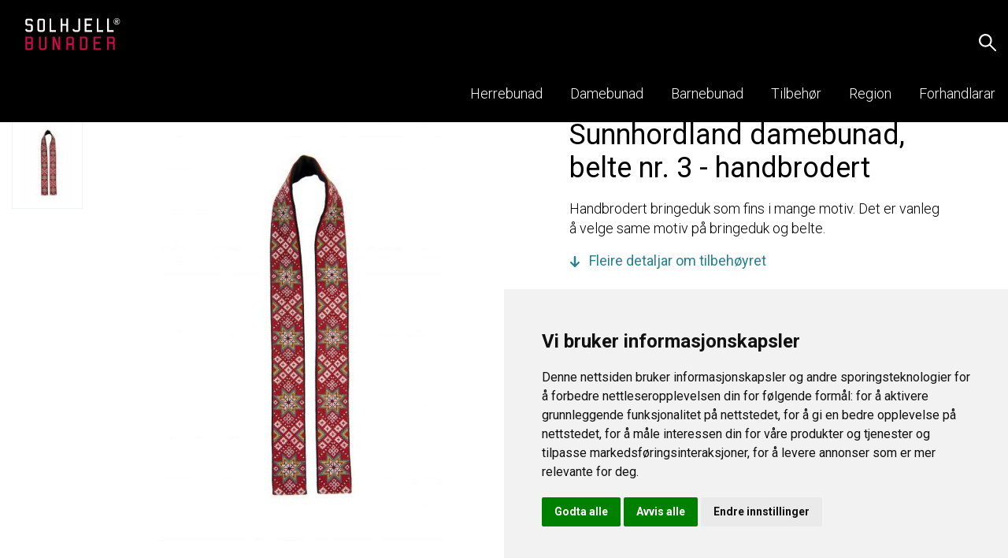

--- FILE ---
content_type: text/html; charset=UTF-8
request_url: https://www.solhjell.no/produkt/sunnhordland-belte-nr-3/
body_size: 15046
content:
<!DOCTYPE html>
<html lang="nb-NO" prefix="og: https://ogp.me/ns#" data-app="&#x7B;&quot;mapsKey&quot;&#x3A;&quot;AIzaSyAv5wVkoYzK5x8jgvNq_VpIeYN1EUX1po0&quot;&#x7D;">
<head>
    <meta charset="UTF-8">
    <meta http-equiv="X-UA-Compatible" content="IE=edge">
    <meta name="viewport" content="width=device-width, initial-scale=1">
	<link href="https://fonts.googleapis.com/css?family=Roboto:300,400,500,700" rel="stylesheet">
    <link href="https://fonts.googleapis.com/css?family=Cormorant:500" rel="stylesheet">
    
<!-- Search Engine Optimization by Rank Math - https://rankmath.com/ -->
<title>Sunnhordland damebunad, belte nr. 3 - handbrodert - Solhjell</title>
<meta name="description" content="Handbrodert bringeduk som fins i mange motiv. Det er vanleg å velge same motiv på bringeduk og belte."/>
<meta name="robots" content="noindex, nofollow"/>
<meta property="og:locale" content="nb_NO" />
<meta property="og:type" content="product" />
<meta property="og:title" content="Sunnhordland damebunad, belte nr. 3 - handbrodert - Solhjell" />
<meta property="og:description" content="Handbrodert bringeduk som fins i mange motiv. Det er vanleg å velge same motiv på bringeduk og belte." />
<meta property="og:url" content="https://www.solhjell.no/produkt/sunnhordland-belte-nr-3/" />
<meta property="og:site_name" content="Solhjell" />
<meta property="og:updated_time" content="2022-03-07T08:54:22+01:00" />
<meta property="og:image" content="https://www.solhjell.no/app/uploads/2019/02/21527-Sunnhordland-belte-nr.-3.jpg" />
<meta property="og:image:secure_url" content="https://www.solhjell.no/app/uploads/2019/02/21527-Sunnhordland-belte-nr.-3.jpg" />
<meta property="og:image:width" content="682" />
<meta property="og:image:height" content="1024" />
<meta property="og:image:alt" content="Sunnhordland Sunnhordlandbunad Damebunad" />
<meta property="og:image:type" content="image/jpeg" />
<meta property="product:price:amount" content="4150" />
<meta property="product:price:currency" content="NOK" />
<meta property="product:availability" content="instock" />
<meta name="twitter:card" content="summary_large_image" />
<meta name="twitter:title" content="Sunnhordland damebunad, belte nr. 3 - handbrodert - Solhjell" />
<meta name="twitter:description" content="Handbrodert bringeduk som fins i mange motiv. Det er vanleg å velge same motiv på bringeduk og belte." />
<meta name="twitter:image" content="https://www.solhjell.no/app/uploads/2019/02/21527-Sunnhordland-belte-nr.-3.jpg" />
<meta name="twitter:label1" content="Price" />
<meta name="twitter:data1" content="&#107;&#114;&nbsp;4 150,00" />
<meta name="twitter:label2" content="Availability" />
<meta name="twitter:data2" content="In stock" />
<script type="application/ld+json" class="rank-math-schema">{"@context":"https://schema.org","@graph":[{"@type":["ClothingStore","Organization"],"@id":"https://www.solhjell.no/#organization","name":"Solhjell","url":"https://www.solhjell.no/wp","openingHours":["Monday,Tuesday,Wednesday,Thursday,Friday,Saturday,Sunday 09:00-17:00"]},{"@type":"WebSite","@id":"https://www.solhjell.no/#website","url":"https://www.solhjell.no","name":"Solhjell","publisher":{"@id":"https://www.solhjell.no/#organization"},"inLanguage":"nb-NO"},{"@type":"ImageObject","@id":"https://www.solhjell.no/app/uploads/2019/02/21527-Sunnhordland-belte-nr.-3.jpg","url":"https://www.solhjell.no/app/uploads/2019/02/21527-Sunnhordland-belte-nr.-3.jpg","width":"3280","height":"4928","inLanguage":"nb-NO"},{"@type":"ItemPage","@id":"https://www.solhjell.no/produkt/sunnhordland-belte-nr-3/#webpage","url":"https://www.solhjell.no/produkt/sunnhordland-belte-nr-3/","name":"Sunnhordland damebunad, belte nr. 3 - handbrodert - Solhjell","datePublished":"2019-02-01T11:33:07+01:00","dateModified":"2022-03-07T08:54:22+01:00","isPartOf":{"@id":"https://www.solhjell.no/#website"},"primaryImageOfPage":{"@id":"https://www.solhjell.no/app/uploads/2019/02/21527-Sunnhordland-belte-nr.-3.jpg"},"inLanguage":"nb-NO"},{"@type":"Product","name":"Sunnhordland damebunad, belte nr. 3 - handbrodert - Solhjell","description":"Handbrodert bringeduk som fins i mange motiv. Det er vanleg \u00e5 velge same motiv p\u00e5 bringeduk og belte.","sku":"21525-3","category":"15","mainEntityOfPage":{"@id":"https://www.solhjell.no/produkt/sunnhordland-belte-nr-3/#webpage"},"image":[{"@type":"ImageObject","url":"https://www.solhjell.no/app/uploads/2019/02/21527-Sunnhordland-belte-nr.-3.jpg","height":"4928","width":"3280"}],"offers":{"@type":"Offer","price":"4150.00","priceCurrency":"NOK","priceValidUntil":"2027-12-31","availability":"https://schema.org/InStock","itemCondition":"NewCondition","url":"https://www.solhjell.no/produkt/sunnhordland-belte-nr-3/","seller":{"@type":"Organization","@id":"https://www.solhjell.no/","name":"Solhjell","url":"https://www.solhjell.no","logo":""}},"@id":"https://www.solhjell.no/produkt/sunnhordland-belte-nr-3/#richSnippet"}]}</script>
<!-- /Rank Math WordPress SEO plugin -->

<link rel="alternate" type="application/rss+xml" title="Solhjell &raquo; strøm" href="https://www.solhjell.no/feed/" />
<link rel="alternate" title="oEmbed (JSON)" type="application/json+oembed" href="https://www.solhjell.no/wp-json/oembed/1.0/embed?url=https%3A%2F%2Fwww.solhjell.no%2Fprodukt%2Fsunnhordland-belte-nr-3%2F" />
<link rel="alternate" title="oEmbed (XML)" type="text/xml+oembed" href="https://www.solhjell.no/wp-json/oembed/1.0/embed?url=https%3A%2F%2Fwww.solhjell.no%2Fprodukt%2Fsunnhordland-belte-nr-3%2F&#038;format=xml" />
<style id='wp-img-auto-sizes-contain-inline-css' type='text/css'>
img:is([sizes=auto i],[sizes^="auto," i]){contain-intrinsic-size:3000px 1500px}
/*# sourceURL=wp-img-auto-sizes-contain-inline-css */
</style>
<style id='classic-theme-styles-inline-css' type='text/css'>
/**
 * These rules are needed for backwards compatibility.
 * They should match the button element rules in the base theme.json file.
 */
.wp-block-button__link {
	color: #ffffff;
	background-color: #32373c;
	border-radius: 9999px; /* 100% causes an oval, but any explicit but really high value retains the pill shape. */

	/* This needs a low specificity so it won't override the rules from the button element if defined in theme.json. */
	box-shadow: none;
	text-decoration: none;

	/* The extra 2px are added to size solids the same as the outline versions.*/
	padding: calc(0.667em + 2px) calc(1.333em + 2px);

	font-size: 1.125em;
}

.wp-block-file__button {
	background: #32373c;
	color: #ffffff;
	text-decoration: none;
}

/*# sourceURL=/wp-includes/css/classic-themes.css */
</style>
<script type="text/javascript" src="https://www.solhjell.no/wp/wp-includes/js/jquery/jquery.js?ver=3.7.1" id="jquery-core-js"></script>
<script type="text/javascript" src="https://www.solhjell.no/wp/wp-includes/js/jquery/jquery-migrate.js?ver=3.4.1" id="jquery-migrate-js"></script>
<script type="text/javascript" id="wc-single-product-js-extra">
/* <![CDATA[ */
var wc_single_product_params = {"i18n_required_rating_text":"Vennligst velg en vurdering","i18n_rating_options":["1 of 5 stars","2 of 5 stars","3 of 5 stars","4 of 5 stars","5 of 5 stars"],"i18n_product_gallery_trigger_text":"View full-screen image gallery","review_rating_required":"yes","flexslider":{"rtl":false,"animation":"slide","smoothHeight":true,"directionNav":false,"controlNav":"thumbnails","slideshow":false,"animationSpeed":500,"animationLoop":false,"allowOneSlide":false},"zoom_enabled":"","zoom_options":[],"photoswipe_enabled":"","photoswipe_options":{"shareEl":false,"closeOnScroll":false,"history":false,"hideAnimationDuration":0,"showAnimationDuration":0},"flexslider_enabled":""};
//# sourceURL=wc-single-product-js-extra
/* ]]> */
</script>
<script type="text/javascript" src="https://www.solhjell.no/app/plugins/woocommerce/assets/js/frontend/single-product.js?ver=10.4.2" id="wc-single-product-js" defer="defer" data-wp-strategy="defer"></script>
<link rel="https://api.w.org/" href="https://www.solhjell.no/wp-json/" /><link rel="alternate" title="JSON" type="application/json" href="https://www.solhjell.no/wp-json/wp/v2/product/1583" />    <link rel="stylesheet" type="text/css" href="/app/themes/solhjell/dist/css/app.min.css?v=1768740777">
</head>
<body class="wp-singular product-template-default single single-product postid-1583 wp-theme-solhjell theme-solhjell">
    

<div style="position: fixed; right:0;bottom: 0; width: 60px; height: 60px;z-index: 9999">
    <a  href="#" id="open_preferences_center" aria-label="Endre gdpr-innstillinger" style="width: inherit; height: inherit; background: linear-gradient(to bottom right,transparent,transparent 50%,#333 0,#333);padding:0 10px 10px 0; display: flex; justify-content: flex-end; align-items: flex-end">
        <svg style="display:block; width: 20px; height: 20px" aria-hidden="true" focusable="false" data-prefix="fas" data-icon="cookie-bite" role="img" xmlns="http://www.w3.org/2000/svg" viewBox="0 0 512 512">
            <path fill="#ffffff" d="M510.52 255.82c-69.97-.85-126.47-57.69-126.47-127.86-70.17 0-127-56.49-127.86-126.45-27.26-4.14-55.13.3-79.72 12.82l-69.13 35.22a132.221 132.221 0 0 0-57.79 57.81l-35.1 68.88a132.645 132.645 0 0 0-12.82 80.95l12.08 76.27a132.521 132.521 0 0 0 37.16 72.96l54.77 54.76a132.036 132.036 0 0 0 72.71 37.06l76.71 12.15c27.51 4.36 55.7-.11 80.53-12.76l69.13-35.21a132.273 132.273 0 0 0 57.79-57.81l35.1-68.88c12.56-24.64 17.01-52.58 12.91-79.91zM176 368c-17.67 0-32-14.33-32-32s14.33-32 32-32 32 14.33 32 32-14.33 32-32 32zm32-160c-17.67 0-32-14.33-32-32s14.33-32 32-32 32 14.33 32 32-14.33 32-32 32zm160 128c-17.67 0-32-14.33-32-32s14.33-32 32-32 32 14.33 32 32-14.33 32-32 32z" class=""></path>
        </svg>
    </a>
</div>

<script type="text/javascript">
    window.dataLayer = window.dataLayer || [];
    function gtag(){
        dataLayer.push(arguments);
    }
    gtag('consent', 'default', {
        'ad_storage': 'denied',
        'ad_user_data': 'denied',
        'ad_personalization': 'denied',
        'analytics_storage': 'denied'
    });
</script><!-- Google Tag Manager -->
<noscript><iframe src="//www.googletagmanager.com/ns.html?id=<?php echo $gtmCode ?>"  height="0" width="0" style="display:none;visibility:hidden"></iframe></noscript>

<script type="text/plain" data-cookie-consent="tracking">
    (function(w,d,s,l,i) {
                   w[l] = w[l] || [];
                   w[l].push({
                       'gtm.start': new Date().getTime(),
                       event      :'gtm.js'
                   });
                   var f  = d.getElementsByTagName(s)[0],
                       j  = d.createElement(s),
                       dl = l != 'dataLayer' ? '&l=' + l : '';

                   j.async = true;
                   j.src   = 'https://www.googletagmanager.com/gtm.js?id=' + i + dl;
                   f.parentNode.insertBefore(j, f);
               })(window, document, 'script', 'dataLayer', 'GTM-M2GT9KF');
</script><!-- End Google Tag Manager -->

<!-- Cookie Consent by TermsFeed https://www.TermsFeed.com -->
<script type="text/javascript" src="https://www.termsfeed.com/public/cookie-consent/4.2.0/cookie-consent.js" charset="UTF-8"></script>

<script type="text/javascript" charset="UTF-8">
    document.addEventListener('DOMContentLoaded', function () {
        cookieconsent.run({
            "notice_banner_type":"simple", // simple | headline | interstitial | standalone
            "consent_type":"express",
            "palette":"light",
            "language":"no",
            "page_load_consent_levels":["strictly-necessary"],
            "notice_banner_reject_button_hide":false,
            "preferences_center_close_button_hide":false,
            "page_refresh_confirmation_buttons":false,
            "website_name":"Solhjell>",
            "website_privacy_policy_url":"https://www.solhjell.no/kundeservice/personvernerklaering/",
            "callbacks": {
                "scripts_specific_loaded": (level) => {
                    switch(level) {
                        case 'targeting':
                            gtag('consent', 'update', {
                                'ad_storage': 'granted',
                                'ad_user_data': 'granted',
                                'ad_personalization': 'granted',
                                'analytics_storage': 'granted'
                            });
                            break;
                    }
                }
            },
            "callbacks_force": true

        });
    });
</script>


    <header class="header">
		            <section class="header__row">
    <div class="header__content content-width">
        <a href="/" class="header__logo"></a>
                        <ul class="header__list">
                <li class="header__item header__item--search">
                    <form class="header__search-inputs" data-search-form="header">
                        <input class="header__search-bar" type="text" placeholder="Søk..." value="">
                        <button class="header__icon header__icon--search" type="submit"></button>
                    </form>
                </li>
            <li class="header__item header__item--menu header__link link link--secondary " data-toggle="menu" data-toggle-class="header__item--active">
                <div class="header__icon header__icon--menu"></div>
                <p class="header__text">Meny</p>
            </li>
                            <li class="header__item d-none">
                    <a class="header__link link link--secondary" href="https://www.solhjell.no/butikk/favorittar/">
                        <div class="header__icon  header__icon--fav" data-header-icon-fav></div>
                        <p class="header__text">Favorittar</p>
                    </a>
                </li>
                                </ul>
        <ul class="header__list header__list--subheader" data-toggle-target="menu" data-toggle-class="header__list--active">
                            <li class="header__item header__item--secondary" style="transition-delay: 0ms">
                    <a class="header__link link link--secondary" href="https://www.solhjell.no/herrebunad/">
                        <p class="header__text header__text--secondary">Herrebunad</p>
                    </a>
                </li>
                            <li class="header__item header__item--secondary" style="transition-delay: 100ms">
                    <a class="header__link link link--secondary" href="https://www.solhjell.no/damebunad/">
                        <p class="header__text header__text--secondary">Damebunad</p>
                    </a>
                </li>
                            <li class="header__item header__item--secondary" style="transition-delay: 200ms">
                    <a class="header__link link link--secondary" href="https://www.solhjell.no/barnebunad/">
                        <p class="header__text header__text--secondary">Barnebunad</p>
                    </a>
                </li>
                            <li class="header__item header__item--secondary" style="transition-delay: 300ms">
                    <a class="header__link link link--secondary" href="https://www.solhjell.no/tilbehor/">
                        <p class="header__text header__text--secondary">Tilbehør</p>
                    </a>
                </li>
                            <li class="header__item header__item--secondary" style="transition-delay: 400ms">
                    <a class="header__link link link--secondary" href="https://www.solhjell.no/region/">
                        <p class="header__text header__text--secondary">Region</p>
                    </a>
                </li>
                            <li class="header__item header__item--secondary" style="transition-delay: 500ms">
                    <a class="header__link link link--secondary" href="https://www.solhjell.no/kundeservice/forhandlarar/">
                        <p class="header__text header__text--secondary">Forhandlarar</p>
                    </a>
                </li>
            
            <li class="header__item header__item--search-mobile">
                <form class="header__search-inputs" data-search-form="header">
                    <input class="header__search-bar" type="text" placeholder="Søk..." value="">
                    <button class="header__icon header__icon--search" type="submit"></button>
                </form>
            </li>
        </ul>
    </div>
</section>			</header>
    <main class="main">
		                    <div class="content-width">
    </div>
<article class="product">
    <section class="product__section product__section--flex">
                                    
                            
                        <div class="product__gallery">
            <aside class="product__gallery-thumbs">
                <div class="slider slider--v">
                    <div class="slider__main" data-slider="&#x7B;&quot;id&quot;&#x3A;&quot;thumbs&quot;,&quot;axis&quot;&#x3A;&quot;verticle&quot;,&quot;items&quot;&#x3A;5&#x7D;">
                                                                                     <div class="slider__slide" data-slider-goto="main:1">
                                    <img src="https://www.solhjell.no/app/uploads/transforms/2019/02/21527-Sunnhordland-belte-nr.-3-lbox-90x119-ffffff.jpg" alt="">
                                </div>
                                                                         </div>
                                    </div>
            </aside>
            <div class="product__gallery-main">
                <div class="slider slider--h">
                    <div class="slider__main" data-slider="&#x7B;&quot;id&quot;&#x3A;&quot;main&quot;&#x7D;">
                                                                                    <div class="slider__slide">
                                    <img src="https://www.solhjell.no/app/uploads/transforms/2019/02/21527-Sunnhordland-belte-nr.-3-lbox-515x665-ffffff.jpg" alt="">
                                </div>
                                                                        </div>
                                    </div>
            </div>
        </div>
                                                <div class="product__main">
        <div class="product__info">
            <h1 class="product__title">Sunnhordland damebunad, belte nr. 3 - handbrodert</h1>
                        <p class="product__intro">Handbrodert bringeduk som fins i mange motiv. Det er vanleg å velge same motiv på bringeduk og belte.</p>
            <a class="product__more" href="#beskrivning" data-scroll-to="info">
                Fleire detaljar om tilbehøyret
            </a>
        </div>
        <div class="product__meta">
                                        <p class="product__meta-item">Artikkelnr. 21525-3</p>
                    </div>
        <div class="product__actions--btnOnly">
            
<form action="" method="POST" class="form product-form" data-product-form>
    <div class="product-form__footer">
                    <input type="hidden" name="app@action" value="cart@add">
            <input type="hidden" name="app@token" value="250a498402">
            <input type="hidden" name="cart[product]" value="1583">
                                        <input type="hidden" name="cart[items][]" value="1583">
                            <div class="product-form__buttons">
                                            <button class="product-form__button button button--primary button--upper" type="button" data-toggle="booking">Kontakt forhandler</button>
                                </div>
    </div>
</form>
    <div class="modal" data-toggle-target="booking">
    <div class="modal__inner">
                    <h2 class="modal__title">Bestill gratis time for måltaking</h2>
                <div class="modal__content">
                                <div class="form">
        <noscript class="ninja-forms-noscript-message">
	Merk: JavaScript er påkrevd for dette innholdet.</noscript>
<div id="nf-form-1-cont" class="nf-form-cont" aria-live="polite" aria-labelledby="nf-form-title-1" aria-describedby="nf-form-errors-1" role="form">

    <div class="nf-loading-spinner"></div>

</div>
        <!-- That data is being printed as a workaround to page builders reordering the order of the scripts loaded-->
        <script>var formDisplay=1;var nfForms=nfForms||[];var form=[];form.id='1';form.settings={"objectType":"Form Setting","editActive":true,"title":"Bestilling","key":"","created_at":"2019-03-21 10:07:55","default_label_pos":"above","conditions":[],"show_title":0,"clear_complete":"1","hide_complete":"1","wrapper_class":"","element_class":"","add_submit":"1","logged_in":"","not_logged_in_msg":"","sub_limit_number":"","sub_limit_msg":"","calculations":[],"formContentData":["vel_forhandlar_1560842978802","retailer","personleg_informasjon_1560843020432","fullt_namn_1560843028644","e-postadresse_1560843105979","mobilnummer_1553163265502","kommentar_1553163280596","send_timebestilling_1553163447912","produkt_id"],"container_styles_background-color":"","container_styles_border":"","container_styles_border-style":"","container_styles_border-color":"","container_styles_color":"","container_styles_height":"","container_styles_width":"","container_styles_font-size":"","container_styles_margin":"","container_styles_padding":"","container_styles_display":"","container_styles_float":"","container_styles_show_advanced_css":"0","container_styles_advanced":"","title_styles_background-color":"","title_styles_border":"","title_styles_border-style":"","title_styles_border-color":"","title_styles_color":"","title_styles_height":"","title_styles_width":"","title_styles_font-size":"","title_styles_margin":"","title_styles_padding":"","title_styles_display":"","title_styles_float":"","title_styles_show_advanced_css":"0","title_styles_advanced":"","row_styles_background-color":"","row_styles_border":"","row_styles_border-style":"","row_styles_border-color":"","row_styles_color":"","row_styles_height":"","row_styles_width":"","row_styles_font-size":"","row_styles_margin":"","row_styles_padding":"","row_styles_display":"","row_styles_show_advanced_css":"0","row_styles_advanced":"","row-odd_styles_background-color":"","row-odd_styles_border":"","row-odd_styles_border-style":"","row-odd_styles_border-color":"","row-odd_styles_color":"","row-odd_styles_height":"","row-odd_styles_width":"","row-odd_styles_font-size":"","row-odd_styles_margin":"","row-odd_styles_padding":"","row-odd_styles_display":"","row-odd_styles_show_advanced_css":"0","row-odd_styles_advanced":"","success-msg_styles_background-color":"","success-msg_styles_border":"","success-msg_styles_border-style":"","success-msg_styles_border-color":"","success-msg_styles_color":"","success-msg_styles_height":"","success-msg_styles_width":"","success-msg_styles_font-size":"","success-msg_styles_margin":"","success-msg_styles_padding":"","success-msg_styles_display":"","success-msg_styles_show_advanced_css":"0","success-msg_styles_advanced":"","error_msg_styles_background-color":"","error_msg_styles_border":"","error_msg_styles_border-style":"","error_msg_styles_border-color":"","error_msg_styles_color":"","error_msg_styles_height":"","error_msg_styles_width":"","error_msg_styles_font-size":"","error_msg_styles_margin":"","error_msg_styles_padding":"","error_msg_styles_display":"","error_msg_styles_show_advanced_css":"0","error_msg_styles_advanced":"","currency":"","unique_field_error":"A form with this value has already been submitted.","drawerDisabled":false,"allow_public_link":0,"embed_form":"","ninjaForms":"Ninja Forms","changeEmailErrorMsg":"Skriv inn en gyldig e-postadresse!","changeDateErrorMsg":"Please enter a valid date!","confirmFieldErrorMsg":"Disse feltene m\u00e5 stemme overens!","fieldNumberNumMinError":"Minimum antall feil","fieldNumberNumMaxError":"Maks antall feil","fieldNumberIncrementBy":"\u00d8k trinnvis med ","fieldTextareaRTEInsertLink":"Sett inn kobling","fieldTextareaRTEInsertMedia":"Sett inn medie","fieldTextareaRTESelectAFile":"Velg en fil","formErrorsCorrectErrors":"Rett opp feil f\u00f8r du sender inn dette skjemaet.","formHoneypot":"Hvis du er et menneske som ser dette feltet, lar du det st\u00e5 tomt.","validateRequiredField":"Dette er et p\u00e5krevd felt.","honeypotHoneypotError":"Honeypot-feilmelding","fileUploadOldCodeFileUploadInProgress":"Filopplasting p\u00e5g\u00e5r.","fileUploadOldCodeFileUpload":"FILOPPLASTING","currencySymbol":"&#107;&#114;","fieldsMarkedRequired":"P\u00e5krevde felter er merket med <span class=\"ninja-forms-req-symbol\">*<\/span>","thousands_sep":"&nbsp;","decimal_point":",","siteLocale":"nb_NO","dateFormat":"d-m-Y","startOfWeek":"1","of":"av","previousMonth":"Previous Month","nextMonth":"Next Month","months":["January","February","March","April","May","June","July","August","September","October","November","December"],"monthsShort":["Jan","Feb","Mar","Apr","May","Jun","Jul","Aug","Sep","Oct","Nov","Dec"],"weekdays":["Sunday","Monday","Tuesday","Wednesday","Thursday","Friday","Saturday"],"weekdaysShort":["Sun","Mon","Tue","Wed","Thu","Fri","Sat"],"weekdaysMin":["Su","Mo","Tu","We","Th","Fr","Sa"],"recaptchaConsentMissing":"reCaptcha validation couldn&#039;t load.","recaptchaMissingCookie":"reCaptcha v3 validation couldn&#039;t load the cookie needed to submit the form.","recaptchaConsentEvent":"Accept reCaptcha cookies before sending the form.","currency_symbol":"","beforeForm":"","beforeFields":"","afterFields":"","afterForm":""};form.fields=[{"objectType":"Field","objectDomain":"fields","editActive":false,"order":999,"type":"html","label":"Vel forhandlar","default":"<h3>Velg en forhandlar<\/h3>","container_class":"","element_class":"","key":"vel_forhandlar_1560842978802","drawerDisabled":false,"id":6,"beforeField":"","afterField":"","value":"<h3>Velg en forhandlar<\/h3>","label_pos":"above","parentType":"html","element_templates":["html","input"],"old_classname":"","wrap_template":"wrap"},{"objectType":"Field","objectDomain":"fields","editActive":false,"order":999,"type":"listselect","label":"Vel forhandlar","key":"retailer","label_pos":"above","required":1,"options":[{"label":"A. Larsens Husflid AS (Ski)","value":3233},{"label":"Anna&#8217;s bunadsmontering AS","value":7351},{"label":"Astrids Husflid Astrid Dieserud (Oslo)","value":3199},{"label":"Bunad av Heidi Winger","value":7552},{"label":"Bunad og Kleloftet","value":7551},{"label":"Bunadfolk","value":4460},{"label":"Bunadsloftet","value":7328},{"label":"Hilding AS","value":7329},{"label":"Husfliden AS (Mosj\u00f8en)","value":3205},{"label":"Husfliden AS (Porsgrunn)","value":3203},{"label":"Husfliden Kristiansund AS","value":4617},{"label":"Husfliden Stavanger AS","value":7332},{"label":"Husflidstua","value":7338},{"label":"Ingebj\u00f8rg Almank\u00e5s AS","value":7333},{"label":"Kari\u00b4s Systue","value":7334},{"label":"Norsk Flid Husfliden Bergen","value":7812},{"label":"Norsk Flid Husfliden Leknes","value":7331},{"label":"Norsk Flid Husfliden Steinkjer","value":7652},{"label":"Petra L\u00f8vvig Broderi &amp; Bunad","value":7335},{"label":"Pryd &amp; Brukskunst","value":7821},{"label":"S\u00f8strene Systue AS","value":7327},{"label":"Striladrakten &#8211; Hilding As","value":7553},{"label":"Tingbui AS (Sogndal)","value":7252},{"label":"Vinjebue AS","value":7337},{"label":"Andenes Husflid og brukskunst AS  (Andenes)","value":2944},{"label":"Astrid Lilleaas Bunad-s\u00f8m (Asker)","value":2946},{"label":"Bj\u00f8rgs Systoge (Skien)","value":2948},{"label":"Bunadbutikken AS (OS)","value":2949},{"label":"Bunadmesteren (S\u00f8mna)","value":2950},{"label":"Bunadrosen AS (Dr\u00f8bak)","value":2951},{"label":"Bunadshuset  AS (Stavanger)","value":2952},{"label":"Bunads\u00f8m Harstad (Harstad)","value":2953},{"label":"Bunadstovo  (Voss)","value":2954},{"label":"C.W. Korterud (Mysen)","value":2955},{"label":"Eva Lie Design AS (Oslo)","value":2956},{"label":"Fru Flo Systue (L\u00f8renskog)","value":2958},{"label":"Gunn Melum Fremstad Bunads\u00f8m  (Brekstad)","value":2959},{"label":"Haugtussa bak Slottet AS  (Oslo)","value":2960},{"label":"Heimen Husfliden, avd. Glassmagasinet (Oslo)","value":2961},{"label":"Heimen Husfliden, Avd. Arbeidergata (Oslo)","value":2962},{"label":"Husflid og Broderi AS (Hatfjelldal)","value":2963},{"label":"Husfliden Bod\u00f8 AS (Bod\u00f8)","value":2964},{"label":"Husfliden AS (Troms\u00f8)","value":2965},{"label":"Husfliden Gj\u00f8vik","value":2966},{"label":"Husfliden AS (Mo i Rana)","value":2967},{"label":"Husfliden AS (Molde)","value":2968},{"label":"Husfliden AS (Stj\u00f8rdal)","value":2969},{"label":"Husfliden \u00c5lesund AS (\u00c5lesund)","value":2970},{"label":"Husfliden Levanger AS (Levanger)","value":2972},{"label":"Husfliden Lillehammer (Lillehammer)","value":2973},{"label":"Husfliden AS (Moss)","value":2974},{"label":"Husfliden Trondheim (Trondheim)","value":2976},{"label":"Kleopatra Bunadsaum AS (Ostereidet)","value":2977},{"label":"Lenas Bunad (Stj\u00f8rdal)","value":2978},{"label":"Liers Husflid (Fredrikstad)","value":2979},{"label":"Lille Stasjon (Lier)","value":2980},{"label":"Liv Synytt (Stord)","value":2981},{"label":"M\u00f8re Konfeksjon AS (Volda)","value":2982},{"label":"Skinnbua (Krager\u00f8)","value":2984},{"label":"Steiro Husflid AS (Sortland)","value":2986},{"label":"Gjesdal Bunad-S\u00f8m-H\u00e5ndverk","value":2987},{"label":"Str\u00f8mmen Husflid AS","value":2989},{"label":"Sverre Ruud AS (Kviteseid)","value":2990},{"label":"\u00d8deg\u00e5rd Bunadshandel AS","value":2992}],"container_class":"","element_class":"","admin_label":"","help_text":"","dynamic_options":1,"dynamic_options_src":"retailer","drawerDisabled":false,"manual_key":true,"id":8,"beforeField":"","afterField":"","value":"","parentType":"list","element_templates":["listselect","input"],"old_classname":"list-select","wrap_template":"wrap"},{"objectType":"Field","objectDomain":"fields","editActive":false,"order":999,"type":"html","label":"Personleg informasjon","default":"<h3>Personlig informasjon<\/h3>","container_class":"","element_class":"","key":"personleg_informasjon_1560843020432","drawerDisabled":false,"id":9,"beforeField":"","afterField":"","value":"<h3>Personlig informasjon<\/h3>","label_pos":"above","parentType":"html","element_templates":["html","input"],"old_classname":"","wrap_template":"wrap"},{"objectType":"Field","objectDomain":"fields","editActive":false,"order":999,"type":"textbox","label":"Fullt namn","key":"fullt_namn_1560843028644","label_pos":"above","required":1,"default":"","placeholder":"","container_class":"","element_class":"","input_limit":"","input_limit_type":"characters","input_limit_msg":"Character(s) left","manual_key":false,"admin_label":"","help_text":"","mask":"","custom_mask":"","custom_name_attribute":"","personally_identifiable":1,"value":"","drawerDisabled":false,"id":10,"beforeField":"","afterField":"","parentType":"textbox","element_templates":["textbox","input"],"old_classname":"","wrap_template":"wrap"},{"objectType":"Field","objectDomain":"fields","editActive":false,"order":999,"type":"email","label":"E-postadresse","key":"e-postadresse_1560843105979","label_pos":"above","required":1,"default":"","placeholder":"namn@mail.no","container_class":"","element_class":"","admin_label":"","help_text":"","custom_name_attribute":"email","personally_identifiable":1,"value":"","drawerDisabled":false,"id":11,"beforeField":"","afterField":"","parentType":"email","element_templates":["email","input"],"old_classname":"","wrap_template":"wrap"},{"objectType":"Field","objectDomain":"fields","editActive":false,"order":999,"type":"phone","label":"Mobilnummer","key":"mobilnummer_1553163265502","label_pos":"above","required":1,"default":"","placeholder":"+47 000 000 00","container_class":"","element_class":"","input_limit":"","input_limit_type":"characters","input_limit_msg":"Character(s) left","manual_key":false,"admin_label":"","help_text":"","mask":"","custom_mask":"","custom_name_attribute":"phone","personally_identifiable":1,"value":"","id":12,"beforeField":"","afterField":"","parentType":"textbox","element_templates":["tel","textbox","input"],"old_classname":"","wrap_template":"wrap"},{"objectType":"Field","objectDomain":"fields","editActive":false,"order":999,"type":"textarea","label":"Kommentar","key":"kommentar_1553163280596","label_pos":"above","required":false,"default":"","placeholder":"Foresl\u00e5 gjerne ein dag\/tid som passar deg.","container_class":"","element_class":"","input_limit":"","input_limit_type":"characters","input_limit_msg":"Character(s) left","manual_key":false,"admin_label":"","help_text":"","textarea_rte":"","disable_rte_mobile":"","textarea_media":"","drawerDisabled":false,"value":"","id":13,"beforeField":"","afterField":"","parentType":"textarea","element_templates":["textarea","input"],"old_classname":"","wrap_template":"wrap"},{"objectType":"Field","objectDomain":"fields","editActive":false,"order":999,"type":"submit","label":"SEND TIMEBESTILLING","processing_label":"Behandling","container_class":"","element_class":"","key":"send_timebestilling_1553163447912","drawerDisabled":false,"id":14,"beforeField":"","afterField":"","value":"","label_pos":"above","parentType":"textbox","element_templates":["submit","button","input"],"old_classname":"","wrap_template":"wrap-no-label"},{"objectType":"Field","objectDomain":"fields","editActive":false,"order":999,"type":"hidden","label":"Produkt","key":"produkt_id","default":"{wp:post_id}","admin_label":"","drawerDisabled":false,"manual_key":true,"id":15,"beforeField":"","afterField":"","value":"1583","label_pos":"above","parentType":"hidden","element_templates":["hidden","input"],"old_classname":"","wrap_template":"wrap-no-label"}];nfForms.push(form);</script>
        
    </div>
                              
        </div>
        <a href="#" class="link" data-toggle="booking">Avbryt</a>
    </div>
</div>        </div>
    </div>
    </section>
                <section class="product__section product__section--related">
            <h2 class="product__section-title product__section-title--related">Tilbehøyr som passar til</h2>
                    <div class="product__related">
        <div class="slider slider--h">
            <div class="product__related-items slider__main" data-slider="&#x7B;&quot;id&quot;&#x3A;&quot;related&quot;,&quot;items&quot;&#x3A;1,&quot;gutter&quot;&#x3A;33,&quot;responsive&quot;&#x3A;&#x7B;&quot;568&quot;&#x3A;&#x7B;&quot;items&quot;&#x3A;2&#x7D;,&quot;768&quot;&#x3A;&#x7B;&quot;items&quot;&#x3A;3&#x7D;,&quot;1024&quot;&#x3A;&#x7B;&quot;items&quot;&#x3A;4&#x7D;&#x7D;&#x7D;">
                                                        <div class="product__related-item slider__slide">
                        <a class="product__related-link" href="https://www.solhjell.no/produkt/sunnhordland-bringeduk-nr-3/">
                            <div class="product__related-image">
                                <img src="https://www.solhjell.no/app/uploads/transforms/2019/02/21627-Sunnhordland-bringeduk-nr.-3-lbox-340x445-FFFFFF.jpg" alt="">
                            </div>
                            <h3 class="product__related-title">Sunnhordland damebunad, bringeduk nr. 3 - handbrodert</h3>
                                                    </a>
                    </div>
                            </div>
            <div class="slider__nav">
                <button class="slider__nav-button slider__nav-button--prev" data-slider-nav="related:prev"></button>
                <button class="slider__nav-button slider__nav-button--next" data-slider-nav="related:next"></button>
            </div>
        </div>
    </div>
        </section>
    </article>
        
        

    	</main>
    <footer class="footer">
		                                            <section class="footer__row footer__row--black">
    <ul class="footer__list content-width">
                                    <li class="footer__item">
                    <h2 class="footer__title">Kundeservice</h2>
                                            <ul class="footer__links">
                                                                                            <li class="footer__link-item">
                                    <a class="footer__link link link--secondary" href="https://www.solhjell.no/kundeservice/retur-og-reklamasjon/">Reklamasjon</a>
                                </li>
                                                                                            <li class="footer__link-item">
                                    <a class="footer__link link link--secondary" href="https://www.solhjell.no/kundeservice/personvernerklaering/">Personvernerklæring</a>
                                </li>
                                                                                            <li class="footer__link-item">
                                    <a class="footer__link link link--secondary" href="https://www.solhjell.no/kundeservice/forhandlarar/">Forhandlarar</a>
                                </li>
                                                    </ul>
                                    </li>
                            <li class="footer__item">
                    <h2 class="footer__title">Solhjell</h2>
                                            <ul class="footer__links">
                                                                                            <li class="footer__link-item">
                                    <a class="footer__link link link--secondary" href="https://www.solhjell.no/solhjell/historia-om-solhjell/">Historia om Solhjell</a>
                                </li>
                                                                                            <li class="footer__link-item">
                                    <a class="footer__link link link--secondary" href="https://www.solhjell.no/solhjell/kontakt-oss/">Kontakt oss</a>
                                </li>
                                                    </ul>
                                    </li>
                            <li class="footer__item footer__item--search">
                        <h2 class="footer__title">Finn forhandlar</h2>
            <form class="footer__search" action="https://www.solhjell.no/kundeservice/forhandlarar/" method="GET">
                <input class="footer__input" type="text" name="søk" placeholder="By eller postnummer">
                <button type="submit" class="footer__button button button--secondary button--upper">Søk</button>
            </form>
        </li>
    </ul>
    <div class="footer__contact-info content-width">
            </div>
</section>
<section class="footer__row">
    <div class="footer__content content-width">
        <div class="footer__text-container">
            <p class="footer__text">© 2026 Solhjell Bunader AS</p>
            <p class="footer__text">Alle rettigheter reservert</p>
        </div>    </div>
</section>			</footer>
    <script type="speculationrules">
{"prefetch":[{"source":"document","where":{"and":[{"href_matches":"/*"},{"not":{"href_matches":["/wp/wp-*.php","/wp/wp-admin/*","/app/uploads/*","/app/*","/app/plugins/*","/app/themes/solhjell/*","/*\\?(.+)"]}},{"not":{"selector_matches":"a[rel~=\"nofollow\"]"}},{"not":{"selector_matches":".no-prefetch, .no-prefetch a"}}]},"eagerness":"conservative"}]}
</script>
<link rel='stylesheet' id='wc-blocks-style-css' href='https://www.solhjell.no/app/plugins/woocommerce/assets/client/blocks/wc-blocks.css?ver=1758532384' type='text/css' media='all' />
<link rel='stylesheet' id='dashicons-css' href='https://www.solhjell.no/wp/wp-includes/css/dashicons.css?ver=6.9' type='text/css' media='all' />
<link rel='stylesheet' id='nf-display-css' href='https://www.solhjell.no/app/plugins/ninja-forms/assets/css/display-structure.css?ver=6.9' type='text/css' media='all' />
<style id='global-styles-inline-css' type='text/css'>
:root{--wp--preset--aspect-ratio--square: 1;--wp--preset--aspect-ratio--4-3: 4/3;--wp--preset--aspect-ratio--3-4: 3/4;--wp--preset--aspect-ratio--3-2: 3/2;--wp--preset--aspect-ratio--2-3: 2/3;--wp--preset--aspect-ratio--16-9: 16/9;--wp--preset--aspect-ratio--9-16: 9/16;--wp--preset--color--black: #000000;--wp--preset--color--cyan-bluish-gray: #abb8c3;--wp--preset--color--white: #ffffff;--wp--preset--color--pale-pink: #f78da7;--wp--preset--color--vivid-red: #cf2e2e;--wp--preset--color--luminous-vivid-orange: #ff6900;--wp--preset--color--luminous-vivid-amber: #fcb900;--wp--preset--color--light-green-cyan: #7bdcb5;--wp--preset--color--vivid-green-cyan: #00d084;--wp--preset--color--pale-cyan-blue: #8ed1fc;--wp--preset--color--vivid-cyan-blue: #0693e3;--wp--preset--color--vivid-purple: #9b51e0;--wp--preset--gradient--vivid-cyan-blue-to-vivid-purple: linear-gradient(135deg,rgb(6,147,227) 0%,rgb(155,81,224) 100%);--wp--preset--gradient--light-green-cyan-to-vivid-green-cyan: linear-gradient(135deg,rgb(122,220,180) 0%,rgb(0,208,130) 100%);--wp--preset--gradient--luminous-vivid-amber-to-luminous-vivid-orange: linear-gradient(135deg,rgb(252,185,0) 0%,rgb(255,105,0) 100%);--wp--preset--gradient--luminous-vivid-orange-to-vivid-red: linear-gradient(135deg,rgb(255,105,0) 0%,rgb(207,46,46) 100%);--wp--preset--gradient--very-light-gray-to-cyan-bluish-gray: linear-gradient(135deg,rgb(238,238,238) 0%,rgb(169,184,195) 100%);--wp--preset--gradient--cool-to-warm-spectrum: linear-gradient(135deg,rgb(74,234,220) 0%,rgb(151,120,209) 20%,rgb(207,42,186) 40%,rgb(238,44,130) 60%,rgb(251,105,98) 80%,rgb(254,248,76) 100%);--wp--preset--gradient--blush-light-purple: linear-gradient(135deg,rgb(255,206,236) 0%,rgb(152,150,240) 100%);--wp--preset--gradient--blush-bordeaux: linear-gradient(135deg,rgb(254,205,165) 0%,rgb(254,45,45) 50%,rgb(107,0,62) 100%);--wp--preset--gradient--luminous-dusk: linear-gradient(135deg,rgb(255,203,112) 0%,rgb(199,81,192) 50%,rgb(65,88,208) 100%);--wp--preset--gradient--pale-ocean: linear-gradient(135deg,rgb(255,245,203) 0%,rgb(182,227,212) 50%,rgb(51,167,181) 100%);--wp--preset--gradient--electric-grass: linear-gradient(135deg,rgb(202,248,128) 0%,rgb(113,206,126) 100%);--wp--preset--gradient--midnight: linear-gradient(135deg,rgb(2,3,129) 0%,rgb(40,116,252) 100%);--wp--preset--font-size--small: 13px;--wp--preset--font-size--medium: 20px;--wp--preset--font-size--large: 36px;--wp--preset--font-size--x-large: 42px;--wp--preset--spacing--20: 0.44rem;--wp--preset--spacing--30: 0.67rem;--wp--preset--spacing--40: 1rem;--wp--preset--spacing--50: 1.5rem;--wp--preset--spacing--60: 2.25rem;--wp--preset--spacing--70: 3.38rem;--wp--preset--spacing--80: 5.06rem;--wp--preset--shadow--natural: 6px 6px 9px rgba(0, 0, 0, 0.2);--wp--preset--shadow--deep: 12px 12px 50px rgba(0, 0, 0, 0.4);--wp--preset--shadow--sharp: 6px 6px 0px rgba(0, 0, 0, 0.2);--wp--preset--shadow--outlined: 6px 6px 0px -3px rgb(255, 255, 255), 6px 6px rgb(0, 0, 0);--wp--preset--shadow--crisp: 6px 6px 0px rgb(0, 0, 0);}:where(.is-layout-flex){gap: 0.5em;}:where(.is-layout-grid){gap: 0.5em;}body .is-layout-flex{display: flex;}.is-layout-flex{flex-wrap: wrap;align-items: center;}.is-layout-flex > :is(*, div){margin: 0;}body .is-layout-grid{display: grid;}.is-layout-grid > :is(*, div){margin: 0;}:where(.wp-block-columns.is-layout-flex){gap: 2em;}:where(.wp-block-columns.is-layout-grid){gap: 2em;}:where(.wp-block-post-template.is-layout-flex){gap: 1.25em;}:where(.wp-block-post-template.is-layout-grid){gap: 1.25em;}.has-black-color{color: var(--wp--preset--color--black) !important;}.has-cyan-bluish-gray-color{color: var(--wp--preset--color--cyan-bluish-gray) !important;}.has-white-color{color: var(--wp--preset--color--white) !important;}.has-pale-pink-color{color: var(--wp--preset--color--pale-pink) !important;}.has-vivid-red-color{color: var(--wp--preset--color--vivid-red) !important;}.has-luminous-vivid-orange-color{color: var(--wp--preset--color--luminous-vivid-orange) !important;}.has-luminous-vivid-amber-color{color: var(--wp--preset--color--luminous-vivid-amber) !important;}.has-light-green-cyan-color{color: var(--wp--preset--color--light-green-cyan) !important;}.has-vivid-green-cyan-color{color: var(--wp--preset--color--vivid-green-cyan) !important;}.has-pale-cyan-blue-color{color: var(--wp--preset--color--pale-cyan-blue) !important;}.has-vivid-cyan-blue-color{color: var(--wp--preset--color--vivid-cyan-blue) !important;}.has-vivid-purple-color{color: var(--wp--preset--color--vivid-purple) !important;}.has-black-background-color{background-color: var(--wp--preset--color--black) !important;}.has-cyan-bluish-gray-background-color{background-color: var(--wp--preset--color--cyan-bluish-gray) !important;}.has-white-background-color{background-color: var(--wp--preset--color--white) !important;}.has-pale-pink-background-color{background-color: var(--wp--preset--color--pale-pink) !important;}.has-vivid-red-background-color{background-color: var(--wp--preset--color--vivid-red) !important;}.has-luminous-vivid-orange-background-color{background-color: var(--wp--preset--color--luminous-vivid-orange) !important;}.has-luminous-vivid-amber-background-color{background-color: var(--wp--preset--color--luminous-vivid-amber) !important;}.has-light-green-cyan-background-color{background-color: var(--wp--preset--color--light-green-cyan) !important;}.has-vivid-green-cyan-background-color{background-color: var(--wp--preset--color--vivid-green-cyan) !important;}.has-pale-cyan-blue-background-color{background-color: var(--wp--preset--color--pale-cyan-blue) !important;}.has-vivid-cyan-blue-background-color{background-color: var(--wp--preset--color--vivid-cyan-blue) !important;}.has-vivid-purple-background-color{background-color: var(--wp--preset--color--vivid-purple) !important;}.has-black-border-color{border-color: var(--wp--preset--color--black) !important;}.has-cyan-bluish-gray-border-color{border-color: var(--wp--preset--color--cyan-bluish-gray) !important;}.has-white-border-color{border-color: var(--wp--preset--color--white) !important;}.has-pale-pink-border-color{border-color: var(--wp--preset--color--pale-pink) !important;}.has-vivid-red-border-color{border-color: var(--wp--preset--color--vivid-red) !important;}.has-luminous-vivid-orange-border-color{border-color: var(--wp--preset--color--luminous-vivid-orange) !important;}.has-luminous-vivid-amber-border-color{border-color: var(--wp--preset--color--luminous-vivid-amber) !important;}.has-light-green-cyan-border-color{border-color: var(--wp--preset--color--light-green-cyan) !important;}.has-vivid-green-cyan-border-color{border-color: var(--wp--preset--color--vivid-green-cyan) !important;}.has-pale-cyan-blue-border-color{border-color: var(--wp--preset--color--pale-cyan-blue) !important;}.has-vivid-cyan-blue-border-color{border-color: var(--wp--preset--color--vivid-cyan-blue) !important;}.has-vivid-purple-border-color{border-color: var(--wp--preset--color--vivid-purple) !important;}.has-vivid-cyan-blue-to-vivid-purple-gradient-background{background: var(--wp--preset--gradient--vivid-cyan-blue-to-vivid-purple) !important;}.has-light-green-cyan-to-vivid-green-cyan-gradient-background{background: var(--wp--preset--gradient--light-green-cyan-to-vivid-green-cyan) !important;}.has-luminous-vivid-amber-to-luminous-vivid-orange-gradient-background{background: var(--wp--preset--gradient--luminous-vivid-amber-to-luminous-vivid-orange) !important;}.has-luminous-vivid-orange-to-vivid-red-gradient-background{background: var(--wp--preset--gradient--luminous-vivid-orange-to-vivid-red) !important;}.has-very-light-gray-to-cyan-bluish-gray-gradient-background{background: var(--wp--preset--gradient--very-light-gray-to-cyan-bluish-gray) !important;}.has-cool-to-warm-spectrum-gradient-background{background: var(--wp--preset--gradient--cool-to-warm-spectrum) !important;}.has-blush-light-purple-gradient-background{background: var(--wp--preset--gradient--blush-light-purple) !important;}.has-blush-bordeaux-gradient-background{background: var(--wp--preset--gradient--blush-bordeaux) !important;}.has-luminous-dusk-gradient-background{background: var(--wp--preset--gradient--luminous-dusk) !important;}.has-pale-ocean-gradient-background{background: var(--wp--preset--gradient--pale-ocean) !important;}.has-electric-grass-gradient-background{background: var(--wp--preset--gradient--electric-grass) !important;}.has-midnight-gradient-background{background: var(--wp--preset--gradient--midnight) !important;}.has-small-font-size{font-size: var(--wp--preset--font-size--small) !important;}.has-medium-font-size{font-size: var(--wp--preset--font-size--medium) !important;}.has-large-font-size{font-size: var(--wp--preset--font-size--large) !important;}.has-x-large-font-size{font-size: var(--wp--preset--font-size--x-large) !important;}
/*# sourceURL=global-styles-inline-css */
</style>
<style id='core-block-supports-inline-css' type='text/css'>
/**
 * Core styles: block-supports
 */

/*# sourceURL=core-block-supports-inline-css */
</style>
<script type="text/javascript" src="https://www.solhjell.no/app/plugins/woocommerce/assets/js/sourcebuster/sourcebuster.js?ver=10.4.2" id="sourcebuster-js-js"></script>
<script type="text/javascript" id="wc-order-attribution-js-extra">
/* <![CDATA[ */
var wc_order_attribution = {"params":{"lifetime":1.0e-5,"session":30,"base64":false,"ajaxurl":"https://www.solhjell.no/wp/wp-admin/admin-ajax.php","prefix":"wc_order_attribution_","allowTracking":true},"fields":{"source_type":"current.typ","referrer":"current_add.rf","utm_campaign":"current.cmp","utm_source":"current.src","utm_medium":"current.mdm","utm_content":"current.cnt","utm_id":"current.id","utm_term":"current.trm","utm_source_platform":"current.plt","utm_creative_format":"current.fmt","utm_marketing_tactic":"current.tct","session_entry":"current_add.ep","session_start_time":"current_add.fd","session_pages":"session.pgs","session_count":"udata.vst","user_agent":"udata.uag"}};
//# sourceURL=wc-order-attribution-js-extra
/* ]]> */
</script>
<script type="text/javascript" src="https://www.solhjell.no/app/plugins/woocommerce/assets/js/frontend/order-attribution.js?ver=10.4.2" id="wc-order-attribution-js"></script>
<script type="text/javascript" src="https://www.solhjell.no/wp/wp-includes/js/underscore.min.js?ver=1.13.7" id="underscore-js"></script>
<script type="text/javascript" src="https://www.solhjell.no/wp/wp-includes/js/backbone.min.js?ver=1.6.0" id="backbone-js"></script>
<script type="text/javascript" src="https://www.solhjell.no/app/plugins/ninja-forms/assets/js/min/front-end-deps.js?ver=3.13.3" id="nf-front-end-deps-js"></script>
<script type="text/javascript" id="nf-front-end-js-extra">
/* <![CDATA[ */
var nfi18n = {"ninjaForms":"Ninja Forms","changeEmailErrorMsg":"Skriv inn en gyldig e-postadresse!","changeDateErrorMsg":"Please enter a valid date!","confirmFieldErrorMsg":"Disse feltene m\u00e5 stemme overens!","fieldNumberNumMinError":"Minimum antall feil","fieldNumberNumMaxError":"Maks antall feil","fieldNumberIncrementBy":"\u00d8k trinnvis med ","fieldTextareaRTEInsertLink":"Sett inn kobling","fieldTextareaRTEInsertMedia":"Sett inn medie","fieldTextareaRTESelectAFile":"Velg en fil","formErrorsCorrectErrors":"Rett opp feil f\u00f8r du sender inn dette skjemaet.","formHoneypot":"Hvis du er et menneske som ser dette feltet, lar du det st\u00e5 tomt.","validateRequiredField":"Dette er et p\u00e5krevd felt.","honeypotHoneypotError":"Honeypot-feilmelding","fileUploadOldCodeFileUploadInProgress":"Filopplasting p\u00e5g\u00e5r.","fileUploadOldCodeFileUpload":"FILOPPLASTING","currencySymbol":"kr","fieldsMarkedRequired":"P\u00e5krevde felter er merket med \u003Cspan class=\"ninja-forms-req-symbol\"\u003E*\u003C/span\u003E","thousands_sep":"\u00a0","decimal_point":",","siteLocale":"nb_NO","dateFormat":"d-m-Y","startOfWeek":"1","of":"av","previousMonth":"Previous Month","nextMonth":"Next Month","months":["January","February","March","April","May","June","July","August","September","October","November","December"],"monthsShort":["Jan","Feb","Mar","Apr","May","Jun","Jul","Aug","Sep","Oct","Nov","Dec"],"weekdays":["Sunday","Monday","Tuesday","Wednesday","Thursday","Friday","Saturday"],"weekdaysShort":["Sun","Mon","Tue","Wed","Thu","Fri","Sat"],"weekdaysMin":["Su","Mo","Tu","We","Th","Fr","Sa"],"recaptchaConsentMissing":"reCaptcha validation couldn't load.","recaptchaMissingCookie":"reCaptcha v3 validation couldn't load the cookie needed to submit the form.","recaptchaConsentEvent":"Accept reCaptcha cookies before sending the form."};
var nfFrontEnd = {"adminAjax":"https://www.solhjell.no/wp/wp-admin/admin-ajax.php","ajaxNonce":"b4ba89b282","requireBaseUrl":"https://www.solhjell.no/app/plugins/ninja-forms/assets/js/","use_merge_tags":{"user":{"address":"address","textbox":"textbox","button":"button","checkbox":"checkbox","city":"city","confirm":"confirm","date":"date","email":"email","firstname":"firstname","html":"html","hcaptcha":"hcaptcha","hidden":"hidden","lastname":"lastname","listcheckbox":"listcheckbox","listcountry":"listcountry","listimage":"listimage","listmultiselect":"listmultiselect","listradio":"listradio","listselect":"listselect","liststate":"liststate","note":"note","number":"number","password":"password","passwordconfirm":"passwordconfirm","product":"product","quantity":"quantity","recaptcha":"recaptcha","recaptcha_v3":"recaptcha_v3","repeater":"repeater","shipping":"shipping","signature":"signature","spam":"spam","starrating":"starrating","submit":"submit","terms":"terms","textarea":"textarea","total":"total","turnstile":"turnstile","unknown":"unknown","zip":"zip","hr":"hr"},"post":{"address":"address","textbox":"textbox","button":"button","checkbox":"checkbox","city":"city","confirm":"confirm","date":"date","email":"email","firstname":"firstname","html":"html","hcaptcha":"hcaptcha","hidden":"hidden","lastname":"lastname","listcheckbox":"listcheckbox","listcountry":"listcountry","listimage":"listimage","listmultiselect":"listmultiselect","listradio":"listradio","listselect":"listselect","liststate":"liststate","note":"note","number":"number","password":"password","passwordconfirm":"passwordconfirm","product":"product","quantity":"quantity","recaptcha":"recaptcha","recaptcha_v3":"recaptcha_v3","repeater":"repeater","shipping":"shipping","signature":"signature","spam":"spam","starrating":"starrating","submit":"submit","terms":"terms","textarea":"textarea","total":"total","turnstile":"turnstile","unknown":"unknown","zip":"zip","hr":"hr"},"system":{"address":"address","textbox":"textbox","button":"button","checkbox":"checkbox","city":"city","confirm":"confirm","date":"date","email":"email","firstname":"firstname","html":"html","hcaptcha":"hcaptcha","hidden":"hidden","lastname":"lastname","listcheckbox":"listcheckbox","listcountry":"listcountry","listimage":"listimage","listmultiselect":"listmultiselect","listradio":"listradio","listselect":"listselect","liststate":"liststate","note":"note","number":"number","password":"password","passwordconfirm":"passwordconfirm","product":"product","quantity":"quantity","recaptcha":"recaptcha","recaptcha_v3":"recaptcha_v3","repeater":"repeater","shipping":"shipping","signature":"signature","spam":"spam","starrating":"starrating","submit":"submit","terms":"terms","textarea":"textarea","total":"total","turnstile":"turnstile","unknown":"unknown","zip":"zip","hr":"hr"},"fields":{"address":"address","textbox":"textbox","button":"button","checkbox":"checkbox","city":"city","confirm":"confirm","date":"date","email":"email","firstname":"firstname","html":"html","hcaptcha":"hcaptcha","hidden":"hidden","lastname":"lastname","listcheckbox":"listcheckbox","listcountry":"listcountry","listimage":"listimage","listmultiselect":"listmultiselect","listradio":"listradio","listselect":"listselect","liststate":"liststate","note":"note","number":"number","password":"password","passwordconfirm":"passwordconfirm","product":"product","quantity":"quantity","recaptcha":"recaptcha","recaptcha_v3":"recaptcha_v3","repeater":"repeater","shipping":"shipping","signature":"signature","spam":"spam","starrating":"starrating","submit":"submit","terms":"terms","textarea":"textarea","total":"total","turnstile":"turnstile","unknown":"unknown","zip":"zip","hr":"hr"},"calculations":{"html":"html","hidden":"hidden","note":"note","unknown":"unknown"}},"opinionated_styles":"","filter_esc_status":"false","nf_consent_status_response":[]};
var nfInlineVars = [];
//# sourceURL=nf-front-end-js-extra
/* ]]> */
</script>
<script type="text/javascript" src="https://www.solhjell.no/app/plugins/ninja-forms/assets/js/min/front-end.js?ver=3.13.3" id="nf-front-end-js"></script>
<script id="tmpl-nf-layout" type="text/template">
	<span id="nf-form-title-{{{ data.id }}}" class="nf-form-title">
		{{{ ( 1 == data.settings.show_title ) ? '<h' + data.settings.form_title_heading_level + '>' + data.settings.title + '</h' + data.settings.form_title_heading_level + '>' : '' }}}
	</span>
	<div class="nf-form-wrap ninja-forms-form-wrap">
		<div class="nf-response-msg"></div>
		<div class="nf-debug-msg"></div>
		<div class="nf-before-form"></div>
		<div class="nf-form-layout"></div>
		<div class="nf-after-form"></div>
	</div>
</script>

<script id="tmpl-nf-empty" type="text/template">

</script>
<script id="tmpl-nf-before-form" type="text/template">
	{{{ data.beforeForm }}}
</script><script id="tmpl-nf-after-form" type="text/template">
	{{{ data.afterForm }}}
</script><script id="tmpl-nf-before-fields" type="text/template">
    <div class="nf-form-fields-required">{{{ data.renderFieldsMarkedRequired() }}}</div>
    {{{ data.beforeFields }}}
</script><script id="tmpl-nf-after-fields" type="text/template">
    {{{ data.afterFields }}}
    <div id="nf-form-errors-{{{ data.id }}}" class="nf-form-errors" role="alert"></div>
    <div class="nf-form-hp"></div>
</script>
<script id="tmpl-nf-before-field" type="text/template">
    {{{ data.beforeField }}}
</script><script id="tmpl-nf-after-field" type="text/template">
    {{{ data.afterField }}}
</script><script id="tmpl-nf-form-layout" type="text/template">
	<form>
		<div>
			<div class="nf-before-form-content"></div>
			<div class="nf-form-content {{{ data.element_class }}}"></div>
			<div class="nf-after-form-content"></div>
		</div>
	</form>
</script><script id="tmpl-nf-form-hp" type="text/template">
	<label id="nf-label-field-hp-{{{ data.id }}}" for="nf-field-hp-{{{ data.id }}}" aria-hidden="true">
		{{{ nfi18n.formHoneypot }}}
		<input id="nf-field-hp-{{{ data.id }}}" name="nf-field-hp" class="nf-element nf-field-hp" type="text" value="" aria-labelledby="nf-label-field-hp-{{{ data.id }}}" />
	</label>
</script>
<script id="tmpl-nf-field-layout" type="text/template">
    <div id="nf-field-{{{ data.id }}}-container" class="nf-field-container {{{ data.type }}}-container {{{ data.renderContainerClass() }}}">
        <div class="nf-before-field"></div>
        <div class="nf-field"></div>
        <div class="nf-after-field"></div>
    </div>
</script>
<script id="tmpl-nf-field-before" type="text/template">
    {{{ data.beforeField }}}
</script><script id="tmpl-nf-field-after" type="text/template">
    <#
    /*
     * Render our input limit section if that setting exists.
     */
    #>
    <div class="nf-input-limit"></div>
    <#
    /*
     * Render our error section if we have an error.
     */
    #>
    <div id="nf-error-{{{ data.id }}}" class="nf-error-wrap nf-error" role="alert" aria-live="assertive"></div>
    <#
    /*
     * Render any custom HTML after our field.
     */
    #>
    {{{ data.afterField }}}
</script>
<script id="tmpl-nf-field-wrap" type="text/template">
	<div id="nf-field-{{{ data.id }}}-wrap" class="{{{ data.renderWrapClass() }}}" data-field-id="{{{ data.id }}}">
		<#
		/*
		 * This is our main field template. It's called for every field type.
		 * Note that must have ONE top-level, wrapping element. i.e. a div/span/etc that wraps all of the template.
		 */
        #>
		<#
		/*
		 * Render our label.
		 */
        #>
		{{{ data.renderLabel() }}}
		<#
		/*
		 * Render our field element. Uses the template for the field being rendered.
		 */
        #>
		<div class="nf-field-element">{{{ data.renderElement() }}}</div>
		<#
		/*
		 * Render our Description Text.
		 */
        #>
		{{{ data.renderDescText() }}}
	</div>
</script>
<script id="tmpl-nf-field-wrap-no-label" type="text/template">
    <div id="nf-field-{{{ data.id }}}-wrap" class="{{{ data.renderWrapClass() }}}" data-field-id="{{{ data.id }}}">
        <div class="nf-field-label"></div>
        <div class="nf-field-element">{{{ data.renderElement() }}}</div>
        <div class="nf-error-wrap"></div>
    </div>
</script>
<script id="tmpl-nf-field-wrap-no-container" type="text/template">

        {{{ data.renderElement() }}}

        <div class="nf-error-wrap"></div>
</script>
<script id="tmpl-nf-field-label" type="text/template">
	<div class="nf-field-label">
		<# if ( data.type === "listcheckbox" || data.type === "listradio" || data.type === "listimage" || data.type === "date" || data.type === "starrating" || data.type === "signature" || data.type === "html" || data.type === "hr" ) { #>
			<span id="nf-label-field-{{{ data.id }}}"
				class="nf-label-span {{{ data.renderLabelClasses() }}}">
					{{{ ( data.maybeFilterHTML() === 'true' ) ? _.escape( data.label ) : data.label }}} {{{ ( 'undefined' != typeof data.required && 1 == data.required ) ? '<span class="ninja-forms-req-symbol">*</span>' : '' }}} 
					{{{ data.maybeRenderHelp() }}}
			</span>
		<# } else { #>
			<label for="nf-field-{{{ data.id }}}"
					id="nf-label-field-{{{ data.id }}}"
					class="{{{ data.renderLabelClasses() }}}">
						{{{ ( data.maybeFilterHTML() === 'true' ) ? _.escape( data.label ) : data.label }}} {{{ ( 'undefined' != typeof data.required && 1 == data.required ) ? '<span class="ninja-forms-req-symbol">*</span>' : '' }}} 
						{{{ data.maybeRenderHelp() }}}
			</label>
		<# } #>
	</div>
</script>
<script id="tmpl-nf-field-error" type="text/template">
	<div class="nf-error-msg nf-error-{{{ data.id }}}" aria-live="assertive">{{{ data.msg }}}</div>
</script><script id="tmpl-nf-form-error" type="text/template">
	<div class="nf-error-msg nf-error-{{{ data.id }}}">{{{ data.msg }}}</div>
</script><script id="tmpl-nf-field-input-limit" type="text/template">
    {{{ data.currentCount() }}} {{{ nfi18n.of }}} {{{ data.input_limit }}} {{{ data.input_limit_msg }}}
</script><script id="tmpl-nf-field-null" type="text/template">
</script><script id="tmpl-nf-field-html" type="text/template">
    {{{ data.value }}}
</script>


<script id='tmpl-nf-field-input' type='text/template'>
    <input id="nf-field-{{{ data.id }}}" name="nf-field-{{{ data.id }}}" aria-invalid="false" aria-describedby="<# if( data.desc_text ) { #>nf-description-{{{ data.id }}} <# } #>nf-error-{{{ data.id }}}" class="{{{ data.renderClasses() }}} nf-element" type="text" value="{{{ _.escape( data.value ) }}}" {{{ data.renderPlaceholder() }}} {{{ data.maybeDisabled() }}}
           aria-labelledby="nf-label-field-{{{ data.id }}}"

            {{{ data.maybeRequired() }}}
    >
</script>
<script id="tmpl-nf-field-listselect" type="text/template">
    <select id="nf-field-{{{ data.id }}}" name="nf-field-{{{ data.id }}}" aria-invalid="false" aria-describedby="<# if( data.desc_text ) { #>nf-description-{{{ data.id }}} <# } #>nf-error-{{{ data.id }}}" class="{{{ data.renderClasses() }}} nf-element" {{{ data.renderOtherAttributes() }}}
            aria-labelledby="nf-label-field-{{{ data.id }}}"

	    {{{ data.maybeRequired() }}}
    >
        {{{ data.renderOptions() }}}
    </select>
    <div for="nf-field-{{{ data.id }}}"></div>
</script>

<script id="tmpl-nf-field-listselect-option" type="text/template">
	<# if ( ! data.visible ) { return ''; } #>
	<option value="{{{ data.value }}}" {{{ ( 1 == data.selected ) ? 'selected="selected"' : '' }}} >{{{ data.label }}}</option>
</script>
<script id="tmpl-nf-field-textbox" type="text/template">
	<input
		type="text"
		value="{{{ _.escape( data.value ) }}}"
		class="{{{ data.renderClasses() }}} nf-element"
		{{{ data.renderPlaceholder() }}}
		{{{ data.maybeDisabled() }}}
		{{{ data.maybeInputLimit() }}}
		id="nf-field-{{{ data.id }}}"
		name="{{ data.custom_name_attribute || 'nf-field-' + data.id + '-' + data.type }}"
		{{{ data.maybeDisableAutocomplete() }}}
		aria-invalid="false"
		aria-describedby="<# if( data.desc_text ) { #>nf-description-{{{ data.id }}} <# } #>nf-error-{{{ data.id }}}"
		aria-labelledby="nf-label-field-{{{ data.id }}}"
		{{{ data.maybeRequired() }}}
	>
</script>
<script id="tmpl-nf-field-email" type="text/template">
	<input
		type="email"
		value="{{{ _.escape( data.value ) }}}"
		class="{{{ data.renderClasses() }}} nf-element"
		id="nf-field-{{{ data.id }}}"
		name="{{ data.custom_name_attribute || 'nf-field-' + data.id + '-' + data.type }}"
		{{{data.maybeDisableAutocomplete()}}}
		{{{ data.renderPlaceholder() }}}
		{{{ data.maybeDisabled() }}}
		aria-invalid="false"
		aria-describedby="<# if( data.desc_text ) { #>nf-description-{{{ data.id }}} <# } #>nf-error-{{{ data.id }}}"
		aria-labelledby="nf-label-field-{{{ data.id }}}"
		{{{ data.maybeRequired() }}}
	>
</script>
<script id="tmpl-nf-field-tel" type="text/template">
	<input
		type="tel"
		value="{{{ _.escape( data.value ) }}}"
		class="{{{ data.renderClasses() }}} nf-element"
		{{{ data.maybeDisabled() }}}
		id="nf-field-{{{ data.id }}}"
		name="{{ data.custom_name_attribute || 'nf-field-' + data.id + '-' + data.type }}"
		{{{ data.maybeDisableAutocomplete() }}}
		{{{ data.renderPlaceholder() }}}
		aria-invalid="false"
		aria-describedby="<# if( data.desc_text ) { #>nf-description-{{{ data.id }}} <# } #>nf-error-{{{ data.id }}}"
		aria-labelledby="nf-label-field-{{{ data.id }}}"
		{{{ data.maybeRequired() }}}
	>
</script>
<script id="tmpl-nf-field-textarea" type="text/template">
    <textarea id="nf-field-{{{ data.id }}}" name="nf-field-{{{ data.id }}}" aria-invalid="false" aria-describedby="<# if( data.desc_text ) { #>nf-description-{{{ data.id }}} <# } #>nf-error-{{{ data.id }}}" class="{{{ data.renderClasses() }}} nf-element" {{{ data.renderPlaceholder() }}} {{{ data.maybeDisabled() }}} {{{ data.maybeDisableAutocomplete() }}} {{{ data.maybeInputLimit() }}}
        aria-labelledby="nf-label-field-{{{ data.id }}}"

        {{{ data.maybeRequired() }}}
    >{{{ _.escape( data.value ) }}}</textarea>
</script>

<!-- Rich Text Editor Templates -->

<script id="tmpl-nf-rte-media-button" type="text/template">
    <span class="dashicons dashicons-admin-media"></span>
</script>

<script id="tmpl-nf-rte-link-button" type="text/template">
    <span class="dashicons dashicons-admin-links"></span>
</script>

<script id="tmpl-nf-rte-unlink-button" type="text/template">
    <span class="dashicons dashicons-editor-unlink"></span>
</script>

<script id="tmpl-nf-rte-link-dropdown" type="text/template">
    <div class="summernote-link">
        URL
        <input type="url" class="widefat code link-url"> <br />
        Text
        <input type="url" class="widefat code link-text"> <br />
        <label>
            <input type="checkbox" class="link-new-window"> {{{ nfi18n.fieldsTextareaOpenNewWindow }}}
        </label>
        <input type="button" class="cancel-link extra" value="Cancel">
        <input type="button" class="insert-link extra" value="Insert">
    </div>
</script>
<script id="tmpl-nf-field-submit" type="text/template">

<# 
let myType = data.type
if('save'== data.type){
	myType = 'button'
}
#>
<input id="nf-field-{{{ data.id }}}" class="{{{ data.renderClasses() }}} nf-element " type="{{{myType}}}" value="{{{ ( data.maybeFilterHTML() === 'true' ) ? _.escape( data.label ) : data.label }}}" {{{ ( data.disabled ) ? 'aria-disabled="true" disabled="true"' : '' }}}>

</script><script id='tmpl-nf-field-button' type='text/template'>
    <button id="nf-field-{{{ data.id }}}" name="nf-field-{{{ data.id }}}" class="{{{ data.classes }}} nf-element">
        {{{ ( data.maybeFilterHTML() === 'true' ) ? _.escape( data.label ) : data.label }}}
    </button>
</script><script id="tmpl-nf-field-hidden" type="text/template">
    <input type="hidden" id="nf-field-{{{ data.id }}}" name="nf-field-{{{ data.id }}}" class="{{{ data.renderClasses() }}} nf-element" type="text" value="{{{ _.escape( data.value ) }}}" {{{ data.renderPlaceholder() }}}>
</script>
    

    <script asynch src="/app/themes/solhjell/dist/js/app.min.js?v=1768740777"></script>
</body>
